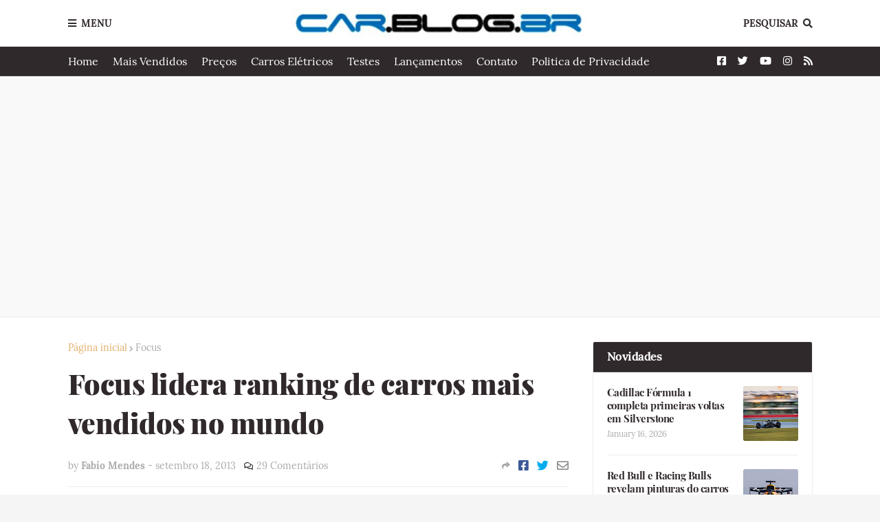

--- FILE ---
content_type: text/html; charset=utf-8
request_url: https://www.google.com/recaptcha/api2/aframe
body_size: 259
content:
<!DOCTYPE HTML><html><head><meta http-equiv="content-type" content="text/html; charset=UTF-8"></head><body><script nonce="oynIwgUBuXvI9FCvf7wFxg">/** Anti-fraud and anti-abuse applications only. See google.com/recaptcha */ try{var clients={'sodar':'https://pagead2.googlesyndication.com/pagead/sodar?'};window.addEventListener("message",function(a){try{if(a.source===window.parent){var b=JSON.parse(a.data);var c=clients[b['id']];if(c){var d=document.createElement('img');d.src=c+b['params']+'&rc='+(localStorage.getItem("rc::a")?sessionStorage.getItem("rc::b"):"");window.document.body.appendChild(d);sessionStorage.setItem("rc::e",parseInt(sessionStorage.getItem("rc::e")||0)+1);localStorage.setItem("rc::h",'1768615292300');}}}catch(b){}});window.parent.postMessage("_grecaptcha_ready", "*");}catch(b){}</script></body></html>